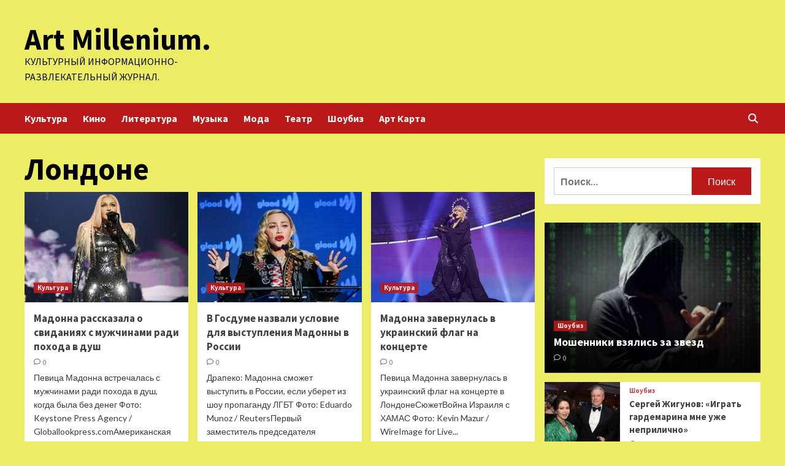

--- FILE ---
content_type: text/html; charset=UTF-8
request_url: https://ozmillenium.ru/tag/londone
body_size: 21198
content:
<!doctype html>
<html lang="ru-RU">
<head>
    <meta charset="UTF-8">
    <meta name="viewport" content="width=device-width, initial-scale=1">
    <link rel="profile" href="http://gmpg.org/xfn/11">
        <style>
        #wpadminbar #wp-admin-bar-p404_free_top_button .ab-icon:before {
            content: "\f103";
            color: red;
            top: 2px;
        }
    </style>
<meta name='robots' content='index, follow, max-image-preview:large, max-snippet:-1, max-video-preview:-1' />

	<!-- This site is optimized with the Yoast SEO plugin v24.6 - https://yoast.com/wordpress/plugins/seo/ -->
	<title>Архивы Лондоне - Art Millenium.</title>
	<link rel="canonical" href="http://ozmillenium.ru/tag/londone" />
	<meta property="og:locale" content="ru_RU" />
	<meta property="og:type" content="article" />
	<meta property="og:title" content="Архивы Лондоне - Art Millenium." />
	<meta property="og:url" content="http://ozmillenium.ru/tag/londone" />
	<meta property="og:site_name" content="Art Millenium." />
	<meta name="twitter:card" content="summary_large_image" />
	<script type="application/ld+json" class="yoast-schema-graph">{"@context":"https://schema.org","@graph":[{"@type":"CollectionPage","@id":"http://ozmillenium.ru/tag/londone","url":"http://ozmillenium.ru/tag/londone","name":"Архивы Лондоне - Art Millenium.","isPartOf":{"@id":"https://ozmillenium.ru/#website"},"primaryImageOfPage":{"@id":"http://ozmillenium.ru/tag/londone#primaryimage"},"image":{"@id":"http://ozmillenium.ru/tag/londone#primaryimage"},"thumbnailUrl":"https://ozmillenium.ru/wp-content/uploads/2023/10/madonna-rasskazala-o-svidanijah-s-muzhchinami-radi-pohoda-v-dush-2ce0c49.jpg","breadcrumb":{"@id":"http://ozmillenium.ru/tag/londone#breadcrumb"},"inLanguage":"ru-RU"},{"@type":"ImageObject","inLanguage":"ru-RU","@id":"http://ozmillenium.ru/tag/londone#primaryimage","url":"https://ozmillenium.ru/wp-content/uploads/2023/10/madonna-rasskazala-o-svidanijah-s-muzhchinami-radi-pohoda-v-dush-2ce0c49.jpg","contentUrl":"https://ozmillenium.ru/wp-content/uploads/2023/10/madonna-rasskazala-o-svidanijah-s-muzhchinami-radi-pohoda-v-dush-2ce0c49.jpg","width":240,"height":160},{"@type":"BreadcrumbList","@id":"http://ozmillenium.ru/tag/londone#breadcrumb","itemListElement":[{"@type":"ListItem","position":1,"name":"Главная страница","item":"https://ozmillenium.ru/"},{"@type":"ListItem","position":2,"name":"Лондоне"}]},{"@type":"WebSite","@id":"https://ozmillenium.ru/#website","url":"https://ozmillenium.ru/","name":"Art Millenium.","description":"Культурный информационно-развлекательный журнал.","potentialAction":[{"@type":"SearchAction","target":{"@type":"EntryPoint","urlTemplate":"https://ozmillenium.ru/?s={search_term_string}"},"query-input":{"@type":"PropertyValueSpecification","valueRequired":true,"valueName":"search_term_string"}}],"inLanguage":"ru-RU"}]}</script>
	<!-- / Yoast SEO plugin. -->


<link rel='dns-prefetch' href='//fonts.googleapis.com' />
<style id='wp-img-auto-sizes-contain-inline-css' type='text/css'>
img:is([sizes=auto i],[sizes^="auto," i]){contain-intrinsic-size:3000px 1500px}
/*# sourceURL=wp-img-auto-sizes-contain-inline-css */
</style>
<style id='wp-block-library-inline-css' type='text/css'>
:root{--wp-block-synced-color:#7a00df;--wp-block-synced-color--rgb:122,0,223;--wp-bound-block-color:var(--wp-block-synced-color);--wp-editor-canvas-background:#ddd;--wp-admin-theme-color:#007cba;--wp-admin-theme-color--rgb:0,124,186;--wp-admin-theme-color-darker-10:#006ba1;--wp-admin-theme-color-darker-10--rgb:0,107,160.5;--wp-admin-theme-color-darker-20:#005a87;--wp-admin-theme-color-darker-20--rgb:0,90,135;--wp-admin-border-width-focus:2px}@media (min-resolution:192dpi){:root{--wp-admin-border-width-focus:1.5px}}.wp-element-button{cursor:pointer}:root .has-very-light-gray-background-color{background-color:#eee}:root .has-very-dark-gray-background-color{background-color:#313131}:root .has-very-light-gray-color{color:#eee}:root .has-very-dark-gray-color{color:#313131}:root .has-vivid-green-cyan-to-vivid-cyan-blue-gradient-background{background:linear-gradient(135deg,#00d084,#0693e3)}:root .has-purple-crush-gradient-background{background:linear-gradient(135deg,#34e2e4,#4721fb 50%,#ab1dfe)}:root .has-hazy-dawn-gradient-background{background:linear-gradient(135deg,#faaca8,#dad0ec)}:root .has-subdued-olive-gradient-background{background:linear-gradient(135deg,#fafae1,#67a671)}:root .has-atomic-cream-gradient-background{background:linear-gradient(135deg,#fdd79a,#004a59)}:root .has-nightshade-gradient-background{background:linear-gradient(135deg,#330968,#31cdcf)}:root .has-midnight-gradient-background{background:linear-gradient(135deg,#020381,#2874fc)}:root{--wp--preset--font-size--normal:16px;--wp--preset--font-size--huge:42px}.has-regular-font-size{font-size:1em}.has-larger-font-size{font-size:2.625em}.has-normal-font-size{font-size:var(--wp--preset--font-size--normal)}.has-huge-font-size{font-size:var(--wp--preset--font-size--huge)}.has-text-align-center{text-align:center}.has-text-align-left{text-align:left}.has-text-align-right{text-align:right}.has-fit-text{white-space:nowrap!important}#end-resizable-editor-section{display:none}.aligncenter{clear:both}.items-justified-left{justify-content:flex-start}.items-justified-center{justify-content:center}.items-justified-right{justify-content:flex-end}.items-justified-space-between{justify-content:space-between}.screen-reader-text{border:0;clip-path:inset(50%);height:1px;margin:-1px;overflow:hidden;padding:0;position:absolute;width:1px;word-wrap:normal!important}.screen-reader-text:focus{background-color:#ddd;clip-path:none;color:#444;display:block;font-size:1em;height:auto;left:5px;line-height:normal;padding:15px 23px 14px;text-decoration:none;top:5px;width:auto;z-index:100000}html :where(.has-border-color){border-style:solid}html :where([style*=border-top-color]){border-top-style:solid}html :where([style*=border-right-color]){border-right-style:solid}html :where([style*=border-bottom-color]){border-bottom-style:solid}html :where([style*=border-left-color]){border-left-style:solid}html :where([style*=border-width]){border-style:solid}html :where([style*=border-top-width]){border-top-style:solid}html :where([style*=border-right-width]){border-right-style:solid}html :where([style*=border-bottom-width]){border-bottom-style:solid}html :where([style*=border-left-width]){border-left-style:solid}html :where(img[class*=wp-image-]){height:auto;max-width:100%}:where(figure){margin:0 0 1em}html :where(.is-position-sticky){--wp-admin--admin-bar--position-offset:var(--wp-admin--admin-bar--height,0px)}@media screen and (max-width:600px){html :where(.is-position-sticky){--wp-admin--admin-bar--position-offset:0px}}

/*# sourceURL=wp-block-library-inline-css */
</style><style id='global-styles-inline-css' type='text/css'>
:root{--wp--preset--aspect-ratio--square: 1;--wp--preset--aspect-ratio--4-3: 4/3;--wp--preset--aspect-ratio--3-4: 3/4;--wp--preset--aspect-ratio--3-2: 3/2;--wp--preset--aspect-ratio--2-3: 2/3;--wp--preset--aspect-ratio--16-9: 16/9;--wp--preset--aspect-ratio--9-16: 9/16;--wp--preset--color--black: #000000;--wp--preset--color--cyan-bluish-gray: #abb8c3;--wp--preset--color--white: #ffffff;--wp--preset--color--pale-pink: #f78da7;--wp--preset--color--vivid-red: #cf2e2e;--wp--preset--color--luminous-vivid-orange: #ff6900;--wp--preset--color--luminous-vivid-amber: #fcb900;--wp--preset--color--light-green-cyan: #7bdcb5;--wp--preset--color--vivid-green-cyan: #00d084;--wp--preset--color--pale-cyan-blue: #8ed1fc;--wp--preset--color--vivid-cyan-blue: #0693e3;--wp--preset--color--vivid-purple: #9b51e0;--wp--preset--gradient--vivid-cyan-blue-to-vivid-purple: linear-gradient(135deg,rgb(6,147,227) 0%,rgb(155,81,224) 100%);--wp--preset--gradient--light-green-cyan-to-vivid-green-cyan: linear-gradient(135deg,rgb(122,220,180) 0%,rgb(0,208,130) 100%);--wp--preset--gradient--luminous-vivid-amber-to-luminous-vivid-orange: linear-gradient(135deg,rgb(252,185,0) 0%,rgb(255,105,0) 100%);--wp--preset--gradient--luminous-vivid-orange-to-vivid-red: linear-gradient(135deg,rgb(255,105,0) 0%,rgb(207,46,46) 100%);--wp--preset--gradient--very-light-gray-to-cyan-bluish-gray: linear-gradient(135deg,rgb(238,238,238) 0%,rgb(169,184,195) 100%);--wp--preset--gradient--cool-to-warm-spectrum: linear-gradient(135deg,rgb(74,234,220) 0%,rgb(151,120,209) 20%,rgb(207,42,186) 40%,rgb(238,44,130) 60%,rgb(251,105,98) 80%,rgb(254,248,76) 100%);--wp--preset--gradient--blush-light-purple: linear-gradient(135deg,rgb(255,206,236) 0%,rgb(152,150,240) 100%);--wp--preset--gradient--blush-bordeaux: linear-gradient(135deg,rgb(254,205,165) 0%,rgb(254,45,45) 50%,rgb(107,0,62) 100%);--wp--preset--gradient--luminous-dusk: linear-gradient(135deg,rgb(255,203,112) 0%,rgb(199,81,192) 50%,rgb(65,88,208) 100%);--wp--preset--gradient--pale-ocean: linear-gradient(135deg,rgb(255,245,203) 0%,rgb(182,227,212) 50%,rgb(51,167,181) 100%);--wp--preset--gradient--electric-grass: linear-gradient(135deg,rgb(202,248,128) 0%,rgb(113,206,126) 100%);--wp--preset--gradient--midnight: linear-gradient(135deg,rgb(2,3,129) 0%,rgb(40,116,252) 100%);--wp--preset--font-size--small: 13px;--wp--preset--font-size--medium: 20px;--wp--preset--font-size--large: 36px;--wp--preset--font-size--x-large: 42px;--wp--preset--spacing--20: 0.44rem;--wp--preset--spacing--30: 0.67rem;--wp--preset--spacing--40: 1rem;--wp--preset--spacing--50: 1.5rem;--wp--preset--spacing--60: 2.25rem;--wp--preset--spacing--70: 3.38rem;--wp--preset--spacing--80: 5.06rem;--wp--preset--shadow--natural: 6px 6px 9px rgba(0, 0, 0, 0.2);--wp--preset--shadow--deep: 12px 12px 50px rgba(0, 0, 0, 0.4);--wp--preset--shadow--sharp: 6px 6px 0px rgba(0, 0, 0, 0.2);--wp--preset--shadow--outlined: 6px 6px 0px -3px rgb(255, 255, 255), 6px 6px rgb(0, 0, 0);--wp--preset--shadow--crisp: 6px 6px 0px rgb(0, 0, 0);}:where(.is-layout-flex){gap: 0.5em;}:where(.is-layout-grid){gap: 0.5em;}body .is-layout-flex{display: flex;}.is-layout-flex{flex-wrap: wrap;align-items: center;}.is-layout-flex > :is(*, div){margin: 0;}body .is-layout-grid{display: grid;}.is-layout-grid > :is(*, div){margin: 0;}:where(.wp-block-columns.is-layout-flex){gap: 2em;}:where(.wp-block-columns.is-layout-grid){gap: 2em;}:where(.wp-block-post-template.is-layout-flex){gap: 1.25em;}:where(.wp-block-post-template.is-layout-grid){gap: 1.25em;}.has-black-color{color: var(--wp--preset--color--black) !important;}.has-cyan-bluish-gray-color{color: var(--wp--preset--color--cyan-bluish-gray) !important;}.has-white-color{color: var(--wp--preset--color--white) !important;}.has-pale-pink-color{color: var(--wp--preset--color--pale-pink) !important;}.has-vivid-red-color{color: var(--wp--preset--color--vivid-red) !important;}.has-luminous-vivid-orange-color{color: var(--wp--preset--color--luminous-vivid-orange) !important;}.has-luminous-vivid-amber-color{color: var(--wp--preset--color--luminous-vivid-amber) !important;}.has-light-green-cyan-color{color: var(--wp--preset--color--light-green-cyan) !important;}.has-vivid-green-cyan-color{color: var(--wp--preset--color--vivid-green-cyan) !important;}.has-pale-cyan-blue-color{color: var(--wp--preset--color--pale-cyan-blue) !important;}.has-vivid-cyan-blue-color{color: var(--wp--preset--color--vivid-cyan-blue) !important;}.has-vivid-purple-color{color: var(--wp--preset--color--vivid-purple) !important;}.has-black-background-color{background-color: var(--wp--preset--color--black) !important;}.has-cyan-bluish-gray-background-color{background-color: var(--wp--preset--color--cyan-bluish-gray) !important;}.has-white-background-color{background-color: var(--wp--preset--color--white) !important;}.has-pale-pink-background-color{background-color: var(--wp--preset--color--pale-pink) !important;}.has-vivid-red-background-color{background-color: var(--wp--preset--color--vivid-red) !important;}.has-luminous-vivid-orange-background-color{background-color: var(--wp--preset--color--luminous-vivid-orange) !important;}.has-luminous-vivid-amber-background-color{background-color: var(--wp--preset--color--luminous-vivid-amber) !important;}.has-light-green-cyan-background-color{background-color: var(--wp--preset--color--light-green-cyan) !important;}.has-vivid-green-cyan-background-color{background-color: var(--wp--preset--color--vivid-green-cyan) !important;}.has-pale-cyan-blue-background-color{background-color: var(--wp--preset--color--pale-cyan-blue) !important;}.has-vivid-cyan-blue-background-color{background-color: var(--wp--preset--color--vivid-cyan-blue) !important;}.has-vivid-purple-background-color{background-color: var(--wp--preset--color--vivid-purple) !important;}.has-black-border-color{border-color: var(--wp--preset--color--black) !important;}.has-cyan-bluish-gray-border-color{border-color: var(--wp--preset--color--cyan-bluish-gray) !important;}.has-white-border-color{border-color: var(--wp--preset--color--white) !important;}.has-pale-pink-border-color{border-color: var(--wp--preset--color--pale-pink) !important;}.has-vivid-red-border-color{border-color: var(--wp--preset--color--vivid-red) !important;}.has-luminous-vivid-orange-border-color{border-color: var(--wp--preset--color--luminous-vivid-orange) !important;}.has-luminous-vivid-amber-border-color{border-color: var(--wp--preset--color--luminous-vivid-amber) !important;}.has-light-green-cyan-border-color{border-color: var(--wp--preset--color--light-green-cyan) !important;}.has-vivid-green-cyan-border-color{border-color: var(--wp--preset--color--vivid-green-cyan) !important;}.has-pale-cyan-blue-border-color{border-color: var(--wp--preset--color--pale-cyan-blue) !important;}.has-vivid-cyan-blue-border-color{border-color: var(--wp--preset--color--vivid-cyan-blue) !important;}.has-vivid-purple-border-color{border-color: var(--wp--preset--color--vivid-purple) !important;}.has-vivid-cyan-blue-to-vivid-purple-gradient-background{background: var(--wp--preset--gradient--vivid-cyan-blue-to-vivid-purple) !important;}.has-light-green-cyan-to-vivid-green-cyan-gradient-background{background: var(--wp--preset--gradient--light-green-cyan-to-vivid-green-cyan) !important;}.has-luminous-vivid-amber-to-luminous-vivid-orange-gradient-background{background: var(--wp--preset--gradient--luminous-vivid-amber-to-luminous-vivid-orange) !important;}.has-luminous-vivid-orange-to-vivid-red-gradient-background{background: var(--wp--preset--gradient--luminous-vivid-orange-to-vivid-red) !important;}.has-very-light-gray-to-cyan-bluish-gray-gradient-background{background: var(--wp--preset--gradient--very-light-gray-to-cyan-bluish-gray) !important;}.has-cool-to-warm-spectrum-gradient-background{background: var(--wp--preset--gradient--cool-to-warm-spectrum) !important;}.has-blush-light-purple-gradient-background{background: var(--wp--preset--gradient--blush-light-purple) !important;}.has-blush-bordeaux-gradient-background{background: var(--wp--preset--gradient--blush-bordeaux) !important;}.has-luminous-dusk-gradient-background{background: var(--wp--preset--gradient--luminous-dusk) !important;}.has-pale-ocean-gradient-background{background: var(--wp--preset--gradient--pale-ocean) !important;}.has-electric-grass-gradient-background{background: var(--wp--preset--gradient--electric-grass) !important;}.has-midnight-gradient-background{background: var(--wp--preset--gradient--midnight) !important;}.has-small-font-size{font-size: var(--wp--preset--font-size--small) !important;}.has-medium-font-size{font-size: var(--wp--preset--font-size--medium) !important;}.has-large-font-size{font-size: var(--wp--preset--font-size--large) !important;}.has-x-large-font-size{font-size: var(--wp--preset--font-size--x-large) !important;}
/*# sourceURL=global-styles-inline-css */
</style>

<style id='classic-theme-styles-inline-css' type='text/css'>
/*! This file is auto-generated */
.wp-block-button__link{color:#fff;background-color:#32373c;border-radius:9999px;box-shadow:none;text-decoration:none;padding:calc(.667em + 2px) calc(1.333em + 2px);font-size:1.125em}.wp-block-file__button{background:#32373c;color:#fff;text-decoration:none}
/*# sourceURL=/wp-includes/css/classic-themes.min.css */
</style>
<link rel='stylesheet' id='covernews-icons-css' href='https://ozmillenium.ru/wp-content/themes/covernews/assets/covernews-icons/style.css' type='text/css' media='all' />
<link rel='stylesheet' id='bootstrap-css' href='https://ozmillenium.ru/wp-content/themes/covernews/assets/bootstrap/css/bootstrap.min.css' type='text/css' media='all' />
<link rel='stylesheet' id='covernews-style-css' href='https://ozmillenium.ru/wp-content/themes/covernews/style.min.css' type='text/css' media='all' />
<script type="text/javascript" src="https://ozmillenium.ru/wp-includes/js/jquery/jquery.min.js" id="jquery-core-js"></script>
<script type="text/javascript" id="wp-disable-css-lazy-load-js-extra">
/* <![CDATA[ */
var WpDisableAsyncLinks = {"wp-disable-google-fonts":"https://fonts.googleapis.com/css?family=Source%20Sans%20Pro:400,700|Lato:400,700&subset=latin,latin-ext"};
//# sourceURL=wp-disable-css-lazy-load-js-extra
/* ]]> */
</script>
<script type="text/javascript" src="https://ozmillenium.ru/wp-content/plugins/wp-disable/js/css-lazy-load.min.js" id="wp-disable-css-lazy-load-js"></script>
        <style type="text/css">
                        .site-title a,
            .site-header .site-branding .site-title a:visited,
            .site-header .site-branding .site-title a:hover,
            .site-description {
                color: #000000;
            }

            .site-branding .site-title {
                font-size: 48px;
            }

            @media only screen and (max-width: 640px) {
                .header-layout-3 .site-header .site-branding .site-title,
                .site-branding .site-title {
                    font-size: 60px;

                }
              }   

           @media only screen and (max-width: 375px) {
               .header-layout-3 .site-header .site-branding .site-title,
               .site-branding .site-title {
                        font-size: 50px;

                    }
                }
                
                    @media (min-width: 768px){
            .elementor-default .elementor-section.elementor-section-full_width > .elementor-container,
            .elementor-page .elementor-section.elementor-section-full_width > .elementor-container,
            .elementor-default .elementor-section.elementor-section-boxed > .elementor-container,
            .elementor-page .elementor-section.elementor-section-boxed > .elementor-container {
                max-width: 730px;
            }
        }
        @media (min-width: 992px){
            .elementor-default .elementor-section.elementor-section-full_width > .elementor-container,
            .elementor-page .elementor-section.elementor-section-full_width > .elementor-container,
            .elementor-default .elementor-section.elementor-section-boxed > .elementor-container,
            .elementor-page .elementor-section.elementor-section-boxed > .elementor-container {
                max-width: 950px;
            }
        }
        @media only screen and (min-width: 1401px){
            .elementor-default .elementor-section.elementor-section-full_width > .elementor-container,
            .elementor-page .elementor-section.elementor-section-full_width > .elementor-container,
            .elementor-default .elementor-section.elementor-section-boxed > .elementor-container,
            .elementor-page .elementor-section.elementor-section-boxed > .elementor-container {
                max-width: 1180px;
            }
        }
        @media only screen and (min-width: 1200px) and (max-width: 1400px){
            .elementor-default .elementor-section.elementor-section-full_width > .elementor-container,
            .elementor-page .elementor-section.elementor-section-full_width > .elementor-container,
            .elementor-default .elementor-section.elementor-section-boxed > .elementor-container,
            .elementor-page .elementor-section.elementor-section-boxed > .elementor-container {
                max-width: 1160px;
            }
        }
        @media (min-width: 1680px){            
            .elementor-default .elementor-section.elementor-section-full_width > .elementor-container,
            .elementor-page .elementor-section.elementor-section-full_width > .elementor-container,
            .elementor-default .elementor-section.elementor-section-boxed > .elementor-container,
            .elementor-page .elementor-section.elementor-section-boxed > .elementor-container {
                max-width: 1580px;
            }
        }
        
        .align-content-left .elementor-section-stretched,
        .align-content-right .elementor-section-stretched {
            max-width: 100%;
            left: 0 !important;
        }


        </style>
        <style type="text/css" id="custom-background-css">
body.custom-background { background-color: #eded65; }
</style>
	<link rel="icon" href="https://ozmillenium.ru/wp-content/uploads/2023/09/cropped-music_2-32x32.png" sizes="32x32" />
<link rel="icon" href="https://ozmillenium.ru/wp-content/uploads/2023/09/cropped-music_2-192x192.png" sizes="192x192" />
<link rel="apple-touch-icon" href="https://ozmillenium.ru/wp-content/uploads/2023/09/cropped-music_2-180x180.png" />
<meta name="msapplication-TileImage" content="https://ozmillenium.ru/wp-content/uploads/2023/09/cropped-music_2-270x270.png" />
<link rel="alternate" type="application/rss+xml" title="RSS" href="https://ozmillenium.ru/rsslatest.xml" /></head>

<body class="archive tag tag-londone tag-364 custom-background wp-embed-responsive wp-theme-covernews hfeed default-content-layout scrollup-sticky-header aft-sticky-header aft-sticky-sidebar default aft-main-banner-slider-editors-picks-trending header-image-default align-content-left aft-and">


<div id="page" class="site">
<p></p>    <a class="skip-link screen-reader-text" href="#content">Перейти к содержимому</a>

<div class="header-layout-1">
        <header id="masthead" class="site-header">
                <div class="masthead-banner " data-background="">
            <div class="container">
                <div class="row">
                    <div class="col-md-4">
                        <div class="site-branding">
                                                            <p class="site-title font-family-1">
                                    <a href="https://ozmillenium.ru/" rel="home">Art Millenium.</a>
                                </p>
                            
                                                            <p class="site-description">Культурный информационно-развлекательный журнал.</p>
                                                    </div>
                    </div>
                    <div class="col-md-8">
                                            </div>
                </div>
            </div>
        </div>
        <nav id="site-navigation" class="main-navigation">
            <div class="container">
                <div class="row">
                    <div class="kol-12">
                        <div class="navigation-container">

                            <div class="main-navigation-container-items-wrapper">

                                <span class="toggle-menu" aria-controls="primary-menu" aria-expanded="false">
                                    <a href="javascript:void(0)" class="aft-void-menu">
                                        <span class="screen-reader-text">Основное меню</span>
                                        <i class="ham"></i>
                                    </a>
                                </span>
                                <span class="af-mobile-site-title-wrap">
                                                                        <p class="site-title font-family-1">
                                        <a href="https://ozmillenium.ru/" rel="home">Art Millenium.</a>
                                    </p>
                                </span>
                                <div class="menu main-menu"><ul id="primary-menu" class="menu"><li id="menu-item-84" class="menu-item menu-item-type-taxonomy menu-item-object-category menu-item-84"><a href="https://ozmillenium.ru/category/kultura">Культура</a></li>
<li id="menu-item-86" class="menu-item menu-item-type-taxonomy menu-item-object-category menu-item-86"><a href="https://ozmillenium.ru/category/kino">Кино</a></li>
<li id="menu-item-82" class="menu-item menu-item-type-taxonomy menu-item-object-category menu-item-82"><a href="https://ozmillenium.ru/category/literatura">Литература</a></li>
<li id="menu-item-87" class="menu-item menu-item-type-taxonomy menu-item-object-category menu-item-87"><a href="https://ozmillenium.ru/category/muzyka">Музыка</a></li>
<li id="menu-item-85" class="menu-item menu-item-type-taxonomy menu-item-object-category menu-item-85"><a href="https://ozmillenium.ru/category/moda">Мода</a></li>
<li id="menu-item-83" class="menu-item menu-item-type-taxonomy menu-item-object-category menu-item-83"><a href="https://ozmillenium.ru/category/teatr">Театр</a></li>
<li id="menu-item-88" class="menu-item menu-item-type-taxonomy menu-item-object-category menu-item-88"><a href="https://ozmillenium.ru/category/shoubiz">Шоубиз</a></li>
<li id="menu-item-89" class="menu-item menu-item-type-post_type menu-item-object-page menu-item-89"><a href="https://ozmillenium.ru/art-karta">Арт Карта</a></li>
</ul></div>                            </div>
                            <div class="cart-search">

                                <div class="af-search-wrap">
                                    <div class="search-overlay">
                                        <a href="#" title="Search" class="search-icon">
                                            <i class="fa fa-search"></i>
                                        </a>
                                        <div class="af-search-form">
                                            <form role="search" method="get" class="search-form" action="https://ozmillenium.ru/">
				<label>
					<span class="screen-reader-text">Найти:</span>
					<input type="search" class="search-field" placeholder="Поиск&hellip;" value="" name="s" />
				</label>
				<input type="submit" class="search-submit" value="Поиск" />
			</form>                                        </div>
                                    </div>
                                </div>
                            </div>


                        </div>
                    </div>
                </div>
            </div>
        </nav>
    </header>
</div>

    <div id="content" class="container">
    <div class="section-block-upper row">

                <div id="primary" class="content-area">
                    <main id="main" class="site-main">

                        
                            <header class="header-title-wrapper1">
                                <h1 class="page-title">Лондоне</h1>                            </header><!-- .header-title-wrapper -->
                            <div class="row">
                            <div id="aft-inner-row">
                            

        <article id="post-2258" class="col-lg-4 col-sm-4 col-md-4 latest-posts-grid post-2258 post type-post status-publish format-standard has-post-thumbnail hentry category-kultura tag-gosdumy tag-elena-drapeko tag-londone tag-madonna tag-rossii"                 data-mh="archive-layout-grid">
            
<div class="align-items-center has-post-image">
        <div class="spotlight-post">
            <figure class="categorised-article inside-img">
                <div class="categorised-article-wrapper">
                    <div class="data-bg-hover data-bg-categorised read-bg-img">
                        <a href="https://ozmillenium.ru/kultura/madonna-rasskazala-o-svidaniiah-s-myjchinami-radi-pohoda-v-dysh.html">
                            <img width="240" height="160" src="https://ozmillenium.ru/wp-content/uploads/2023/10/madonna-rasskazala-o-svidanijah-s-muzhchinami-radi-pohoda-v-dush-2ce0c49.jpg" class="attachment-medium size-medium wp-post-image" alt="" decoding="async" />                        </a>
                    </div>
                                        <div class="figure-categories figure-categories-bg">
                        <ul class="cat-links"><li class="meta-category">
                             <a class="covernews-categories category-color-1" href="https://ozmillenium.ru/category/kultura" alt="Посмотреть все записи в Культура"> 
                                 Культура
                             </a>
                        </li></ul>                    </div>
                </div>

            </figure>
            <figcaption>

                <h3 class="article-title article-title-1">
                    <a href="https://ozmillenium.ru/kultura/madonna-rasskazala-o-svidaniiah-s-myjchinami-radi-pohoda-v-dysh.html">
                        Мадонна рассказала о свиданиях с мужчинами ради похода в душ                    </a>
                </h3>
                <div class="grid-item-metadata">
                    
        <span class="author-links">
           
                                             <span class="aft-comment-count">
                <a href="https://ozmillenium.ru/kultura/madonna-rasskazala-o-svidaniiah-s-myjchinami-radi-pohoda-v-dysh.html">
                    <i class="far fa-comment"></i>
                    <span class="aft-show-hover">
                        0                    </span>
                </a>
            </span>
                    </span>
                        </div>
                                    <div class="full-item-discription">
                        <div class="post-description">
                            <p>Певица Мадонна встречалась с мужчинами ради похода в душ, когда была без денег Фото: Keystone Press Agency / Globallookpress.comАмериканская певица...</p>
<div class="aft-readmore-wrapper"><a href="https://ozmillenium.ru/kultura/madonna-rasskazala-o-svidaniiah-s-myjchinami-radi-pohoda-v-dysh.html" class="aft-readmore">Читать далее</a></div>

                        </div>
                    </div>
                            </figcaption>
    </div>
    </div>







        </article>
    

        <article id="post-2230" class="col-lg-4 col-sm-4 col-md-4 latest-posts-grid post-2230 post type-post status-publish format-standard has-post-thumbnail hentry category-kultura tag-gosdumy tag-elena-drapeko tag-londone tag-madonny tag-rossii"                 data-mh="archive-layout-grid">
            
<div class="align-items-center has-post-image">
        <div class="spotlight-post">
            <figure class="categorised-article inside-img">
                <div class="categorised-article-wrapper">
                    <div class="data-bg-hover data-bg-categorised read-bg-img">
                        <a href="https://ozmillenium.ru/kultura/v-gosdyme-nazvali-yslovie-dlia-vystypleniia-madonny-v-rossii.html">
                            <img width="240" height="160" src="https://ozmillenium.ru/wp-content/uploads/2023/10/v-gosdume-nazvali-uslovie-dlja-vystuplenija-madonny-v-rossii-faabf61.jpg" class="attachment-medium size-medium wp-post-image" alt="" decoding="async" loading="lazy" />                        </a>
                    </div>
                                        <div class="figure-categories figure-categories-bg">
                        <ul class="cat-links"><li class="meta-category">
                             <a class="covernews-categories category-color-1" href="https://ozmillenium.ru/category/kultura" alt="Посмотреть все записи в Культура"> 
                                 Культура
                             </a>
                        </li></ul>                    </div>
                </div>

            </figure>
            <figcaption>

                <h3 class="article-title article-title-1">
                    <a href="https://ozmillenium.ru/kultura/v-gosdyme-nazvali-yslovie-dlia-vystypleniia-madonny-v-rossii.html">
                        В Госдуме назвали условие для выступления Мадонны в России                    </a>
                </h3>
                <div class="grid-item-metadata">
                    
        <span class="author-links">
           
                                             <span class="aft-comment-count">
                <a href="https://ozmillenium.ru/kultura/v-gosdyme-nazvali-yslovie-dlia-vystypleniia-madonny-v-rossii.html">
                    <i class="far fa-comment"></i>
                    <span class="aft-show-hover">
                        0                    </span>
                </a>
            </span>
                    </span>
                        </div>
                                    <div class="full-item-discription">
                        <div class="post-description">
                            <p>Драпеко: Мадонна сможет выступить в России, если уберет из шоу пропаганду ЛГБТ Фото: Eduardo Munoz / ReutersПервый заместитель председателя комитета...</p>
<div class="aft-readmore-wrapper"><a href="https://ozmillenium.ru/kultura/v-gosdyme-nazvali-yslovie-dlia-vystypleniia-madonny-v-rossii.html" class="aft-readmore">Читать далее</a></div>

                        </div>
                    </div>
                            </figcaption>
    </div>
    </div>







        </article>
    

        <article id="post-2168" class="col-lg-4 col-sm-4 col-md-4 latest-posts-grid post-2168 post type-post status-publish format-standard has-post-thumbnail hentry category-kultura tag-izraile tag-londone tag-madonna tag-palestine tag-rossii"                 data-mh="archive-layout-grid">
            
<div class="align-items-center has-post-image">
        <div class="spotlight-post">
            <figure class="categorised-article inside-img">
                <div class="categorised-article-wrapper">
                    <div class="data-bg-hover data-bg-categorised read-bg-img">
                        <a href="https://ozmillenium.ru/kultura/madonna-zavernylas-v-ykrainskii-flag-na-koncerte.html">
                            <img width="240" height="160" src="https://ozmillenium.ru/wp-content/uploads/2023/10/madonna-zavernulas-v-ukrainskij-flag-na-koncerte-5234da4.jpg" class="attachment-medium size-medium wp-post-image" alt="" decoding="async" loading="lazy" />                        </a>
                    </div>
                                        <div class="figure-categories figure-categories-bg">
                        <ul class="cat-links"><li class="meta-category">
                             <a class="covernews-categories category-color-1" href="https://ozmillenium.ru/category/kultura" alt="Посмотреть все записи в Культура"> 
                                 Культура
                             </a>
                        </li></ul>                    </div>
                </div>

            </figure>
            <figcaption>

                <h3 class="article-title article-title-1">
                    <a href="https://ozmillenium.ru/kultura/madonna-zavernylas-v-ykrainskii-flag-na-koncerte.html">
                        Мадонна завернулась в украинский флаг на концерте                    </a>
                </h3>
                <div class="grid-item-metadata">
                    
        <span class="author-links">
           
                                             <span class="aft-comment-count">
                <a href="https://ozmillenium.ru/kultura/madonna-zavernylas-v-ykrainskii-flag-na-koncerte.html">
                    <i class="far fa-comment"></i>
                    <span class="aft-show-hover">
                        0                    </span>
                </a>
            </span>
                    </span>
                        </div>
                                    <div class="full-item-discription">
                        <div class="post-description">
                            <p>Певица Мадонна завернулась в украинский флаг на концерте в ЛондонеСюжетВойна Израиля с ХАМАС Фото: Kevin Mazur / WireImage for Live...</p>
<div class="aft-readmore-wrapper"><a href="https://ozmillenium.ru/kultura/madonna-zavernylas-v-ykrainskii-flag-na-koncerte.html" class="aft-readmore">Читать далее</a></div>

                        </div>
                    </div>
                            </figcaption>
    </div>
    </div>







        </article>
    

        <article id="post-1958" class="col-lg-4 col-sm-4 col-md-4 latest-posts-grid post-1958 post type-post status-publish format-standard has-post-thumbnail hentry category-kultura tag-berlina tag-germanii tag-londone tag-rodzher-uoters"                 data-mh="archive-layout-grid">
            
<div class="align-items-center has-post-image">
        <div class="spotlight-post">
            <figure class="categorised-article inside-img">
                <div class="categorised-article-wrapper">
                    <div class="data-bg-hover data-bg-categorised read-bg-img">
                        <a href="https://ozmillenium.ru/kultura/lider-pink-floyd-potreboval-ot-poklonnikov-svalit-s-ego-koncerta.html">
                            <img width="240" height="160" src="https://ozmillenium.ru/wp-content/uploads/2023/10/lider-pink-floyd-potreboval-ot-poklonnikov-svalit-s-ego-koncerta-760e5d9.jpg" class="attachment-medium size-medium wp-post-image" alt="" decoding="async" loading="lazy" />                        </a>
                    </div>
                                        <div class="figure-categories figure-categories-bg">
                        <ul class="cat-links"><li class="meta-category">
                             <a class="covernews-categories category-color-1" href="https://ozmillenium.ru/category/kultura" alt="Посмотреть все записи в Культура"> 
                                 Культура
                             </a>
                        </li></ul>                    </div>
                </div>

            </figure>
            <figcaption>

                <h3 class="article-title article-title-1">
                    <a href="https://ozmillenium.ru/kultura/lider-pink-floyd-potreboval-ot-poklonnikov-svalit-s-ego-koncerta.html">
                        Лидер Pink Floyd потребовал от поклонников «свалить» с его концерта                    </a>
                </h3>
                <div class="grid-item-metadata">
                    
        <span class="author-links">
           
                                             <span class="aft-comment-count">
                <a href="https://ozmillenium.ru/kultura/lider-pink-floyd-potreboval-ot-poklonnikov-svalit-s-ego-koncerta.html">
                    <i class="far fa-comment"></i>
                    <span class="aft-show-hover">
                        0                    </span>
                </a>
            </span>
                    </span>
                        </div>
                                    <div class="full-item-discription">
                        <div class="post-description">
                            <p>Лидер Pink Floyd Уотерс выгнал недовольных фанатов со своего концерта в Лондоне Роджер Уотерс. Фото: Mario Anzuoni / ReutersБританский музыкант,...</p>
<div class="aft-readmore-wrapper"><a href="https://ozmillenium.ru/kultura/lider-pink-floyd-potreboval-ot-poklonnikov-svalit-s-ego-koncerta.html" class="aft-readmore">Читать далее</a></div>

                        </div>
                    </div>
                            </figcaption>
    </div>
    </div>







        </article>
    

        <article id="post-1829" class="col-lg-4 col-sm-4 col-md-4 latest-posts-grid post-1829 post type-post status-publish format-standard has-post-thumbnail hentry category-kultura tag-boris-grebenshhikov tag-izrail tag-londone tag-rossii tag-ukraine"                 data-mh="archive-layout-grid">
            
<div class="align-items-center has-post-image">
        <div class="spotlight-post">
            <figure class="categorised-article inside-img">
                <div class="categorised-article-wrapper">
                    <div class="data-bg-hover data-bg-categorised read-bg-img">
                        <a href="https://ozmillenium.ru/kultura/boris-grebenshikov-otvetil-na-slyhi-o-pereezde-v-izrail.html">
                            <img width="240" height="160" src="https://ozmillenium.ru/wp-content/uploads/2023/10/boris-grebenshhikov-otvetil-na-sluhi-o-pereezde-v-izrail-3b5f7de.jpg" class="attachment-medium size-medium wp-post-image" alt="" decoding="async" loading="lazy" />                        </a>
                    </div>
                                        <div class="figure-categories figure-categories-bg">
                        <ul class="cat-links"><li class="meta-category">
                             <a class="covernews-categories category-color-1" href="https://ozmillenium.ru/category/kultura" alt="Посмотреть все записи в Культура"> 
                                 Культура
                             </a>
                        </li></ul>                    </div>
                </div>

            </figure>
            <figcaption>

                <h3 class="article-title article-title-1">
                    <a href="https://ozmillenium.ru/kultura/boris-grebenshikov-otvetil-na-slyhi-o-pereezde-v-izrail.html">
                        Борис Гребенщиков ответил на слухи о переезде в Израиль                    </a>
                </h3>
                <div class="grid-item-metadata">
                    
        <span class="author-links">
           
                                             <span class="aft-comment-count">
                <a href="https://ozmillenium.ru/kultura/boris-grebenshikov-otvetil-na-slyhi-o-pereezde-v-izrail.html">
                    <i class="far fa-comment"></i>
                    <span class="aft-show-hover">
                        0                    </span>
                </a>
            </span>
                    </span>
                        </div>
                                    <div class="full-item-discription">
                        <div class="post-description">
                            <p>Основатель «Аквариума» Борис Гребенщиков опроверг слухи о переезде в Израиль Фото: Yulii Zozulia / Globallookpress.comРоссийский рок-музыкант, основатель группы «Аквариум» Борис...</p>
<div class="aft-readmore-wrapper"><a href="https://ozmillenium.ru/kultura/boris-grebenshikov-otvetil-na-slyhi-o-pereezde-v-izrail.html" class="aft-readmore">Читать далее</a></div>

                        </div>
                    </div>
                            </figcaption>
    </div>
    </div>







        </article>
    

        <article id="post-713" class="col-lg-4 col-sm-4 col-md-4 latest-posts-grid post-713 post type-post status-publish format-standard has-post-thumbnail hentry category-kultura tag-boris-grebenshhikov tag-londone tag-rossiyu tag-ukrainy"                 data-mh="archive-layout-grid">
            
<div class="align-items-center has-post-image">
        <div class="spotlight-post">
            <figure class="categorised-article inside-img">
                <div class="categorised-article-wrapper">
                    <div class="data-bg-hover data-bg-categorised read-bg-img">
                        <a href="https://ozmillenium.ru/kultura/boris-grebenshikov-nazval-prichiny-otkaza-vystypat-na-ykraine.html">
                            <img width="240" height="160" src="https://ozmillenium.ru/wp-content/uploads/2023/09/boris-grebenshhikov-nazval-prichinu-otkaza-vystupat-na-ukraine-2f0aeb0.jpg" class="attachment-medium size-medium wp-post-image" alt="" decoding="async" loading="lazy" />                        </a>
                    </div>
                                        <div class="figure-categories figure-categories-bg">
                        <ul class="cat-links"><li class="meta-category">
                             <a class="covernews-categories category-color-1" href="https://ozmillenium.ru/category/kultura" alt="Посмотреть все записи в Культура"> 
                                 Культура
                             </a>
                        </li></ul>                    </div>
                </div>

            </figure>
            <figcaption>

                <h3 class="article-title article-title-1">
                    <a href="https://ozmillenium.ru/kultura/boris-grebenshikov-nazval-prichiny-otkaza-vystypat-na-ykraine.html">
                        Борис Гребенщиков назвал причину отказа выступать на Украине                    </a>
                </h3>
                <div class="grid-item-metadata">
                    
        <span class="author-links">
           
                                             <span class="aft-comment-count">
                <a href="https://ozmillenium.ru/kultura/boris-grebenshikov-nazval-prichiny-otkaza-vystypat-na-ykraine.html">
                    <i class="far fa-comment"></i>
                    <span class="aft-show-hover">
                        0                    </span>
                </a>
            </span>
                    </span>
                        </div>
                                    <div class="full-item-discription">
                        <div class="post-description">
                            <p>Борис Гребенщиков заявил, что не выступает на Украине из-за угрозСюжетСпециальная военная операция на Украине Фото: Сергей Вишневский / КоммерсантъРоссийский рок-музыкант...</p>
<div class="aft-readmore-wrapper"><a href="https://ozmillenium.ru/kultura/boris-grebenshikov-nazval-prichiny-otkaza-vystypat-na-ykraine.html" class="aft-readmore">Читать далее</a></div>

                        </div>
                    </div>
                            </figcaption>
    </div>
    </div>







        </article>
    

        <article id="post-654" class="col-lg-4 col-sm-4 col-md-4 latest-posts-grid post-654 post type-post status-publish format-standard has-post-thumbnail hentry category-kultura tag-boris-grebenshhikov tag-velikobritanii tag-londone tag-rossiyu tag-sankt-peterburge"                 data-mh="archive-layout-grid">
            
<div class="align-items-center has-post-image">
        <div class="spotlight-post">
            <figure class="categorised-article inside-img">
                <div class="categorised-article-wrapper">
                    <div class="data-bg-hover data-bg-categorised read-bg-img">
                        <a href="https://ozmillenium.ru/kultura/boris-grebenshikov-prokommentiroval-vozmojnost-vozvrasheniia-v-rossiu.html">
                            <img width="240" height="160" src="https://ozmillenium.ru/wp-content/uploads/2023/09/boris-grebenshhikov-prokommentiroval-vozmozhnost-vozvrashhenija-v-rossiju-8611a99.jpg" class="attachment-medium size-medium wp-post-image" alt="" decoding="async" loading="lazy" />                        </a>
                    </div>
                                        <div class="figure-categories figure-categories-bg">
                        <ul class="cat-links"><li class="meta-category">
                             <a class="covernews-categories category-color-1" href="https://ozmillenium.ru/category/kultura" alt="Посмотреть все записи в Культура"> 
                                 Культура
                             </a>
                        </li></ul>                    </div>
                </div>

            </figure>
            <figcaption>

                <h3 class="article-title article-title-1">
                    <a href="https://ozmillenium.ru/kultura/boris-grebenshikov-prokommentiroval-vozmojnost-vozvrasheniia-v-rossiu.html">
                        Борис Гребенщиков прокомментировал возможность возвращения в Россию                    </a>
                </h3>
                <div class="grid-item-metadata">
                    
        <span class="author-links">
           
                                             <span class="aft-comment-count">
                <a href="https://ozmillenium.ru/kultura/boris-grebenshikov-prokommentiroval-vozmojnost-vozvrasheniia-v-rossiu.html">
                    <i class="far fa-comment"></i>
                    <span class="aft-show-hover">
                        0                    </span>
                </a>
            </span>
                    </span>
                        </div>
                                    <div class="full-item-discription">
                        <div class="post-description">
                            <p>Музыкант Борис Гребенщиков назвал опасным свое возвращение в РоссиюСюжетСпециальная военная операция на Украине Фото: Рамиль Ситдиков / РИА НовостиРоссийский рок-музыкант...</p>
<div class="aft-readmore-wrapper"><a href="https://ozmillenium.ru/kultura/boris-grebenshikov-prokommentiroval-vozmojnost-vozvrasheniia-v-rossiu.html" class="aft-readmore">Читать далее</a></div>

                        </div>
                    </div>
                            </figcaption>
    </div>
    </div>







        </article>
                                </div>
                            <div class="col col-ten">
                                <div class="covernews-pagination">
                                                                    </div>
                            </div>
                                            </div>
                    </main><!-- #main -->
                </div><!-- #primary -->

                <aside id="secondary" class="widget-area sidebar-sticky-top">

<p></p>

<script async="async" src="https://w.uptolike.com/widgets/v1/zp.js?pid=lfaa931a3cc4b71bd1f1f1dd578e5acda8229c880a" type="text/javascript"></script>
	<div id="search-2" class="widget covernews-widget widget_search"><form role="search" method="get" class="search-form" action="https://ozmillenium.ru/">
				<label>
					<span class="screen-reader-text">Найти:</span>
					<input type="search" class="search-field" placeholder="Поиск&hellip;" value="" name="s" />
				</label>
				<input type="submit" class="search-submit" value="Поиск" />
			</form></div><div id="execphp-2" class="widget covernews-widget widget_execphp">			<div class="execphpwidget"></div>
		</div><div id="covernews_posts_grid-2" class="widget covernews-widget covernews_Posts_Grid">

            <div class="widget-block">
                <div class="row">


                    <div class="col-sm-6 full-plus-list">
                                                                        
                                <div class="spotlight-post">
                                    <figure class="categorised-article">
                                        <div class="categorised-article-wrapper">
                                            <div class="data-bg-hover data-bg-categorised read-bg-img">
                                                <a href="https://ozmillenium.ru/shoubiz/moshenniki-vzialis-za-zvezd.html">
                                                    <img width="300" height="176" src="https://ozmillenium.ru/wp-content/uploads/2023/10/moshenniki-vzjalis-za-zvezd-a466281-300x176.jpg" class="attachment-medium size-medium wp-post-image" alt="" decoding="async" loading="lazy" srcset="https://ozmillenium.ru/wp-content/uploads/2023/10/moshenniki-vzjalis-za-zvezd-a466281-300x176.jpg 300w, https://ozmillenium.ru/wp-content/uploads/2023/10/moshenniki-vzjalis-za-zvezd-a466281.jpg 600w" sizes="auto, (max-width: 300px) 100vw, 300px" />                                                </a>

                                            </div>
                                        </div>
                                    </figure>

                                                                        <figcaption>
                                        <div class="figure-categories figure-categories-bg">
                                            <ul class="cat-links"><li class="meta-category">
                             <a class="covernews-categories category-color-1" href="https://ozmillenium.ru/category/shoubiz" alt="Посмотреть все записи в Шоубиз"> 
                                 Шоубиз
                             </a>
                        </li></ul>                                        </div>
                                        <h3 class="article-title article-title-1">
                                            <a href="https://ozmillenium.ru/shoubiz/moshenniki-vzialis-za-zvezd.html">
                                                Мошенники взялись за звезд                                            </a>
                                        </h3>
                                        <div class="grid-item-metadata">
                                            
        <span class="author-links">
           
                                             <span class="aft-comment-count">
                <a href="https://ozmillenium.ru/shoubiz/moshenniki-vzialis-za-zvezd.html">
                    <i class="far fa-comment"></i>
                    <span class="aft-show-hover">
                        0                    </span>
                </a>
            </span>
                    </span>
                                                </div>
                                    </figcaption>
                                </div>

                            
                                <div class="spotlight-post">
                                    <figure class="categorised-article">
                                        <div class="categorised-article-wrapper">
                                            <div class="data-bg-hover data-bg-categorised read-bg-img">
                                                <a href="https://ozmillenium.ru/shoubiz/sergei-jigynov-igrat-gardemarina-mne-yje-neprilichno.html">
                                                    <img width="300" height="174" src="https://ozmillenium.ru/wp-content/uploads/2023/10/sergej-zhigunov-igrat-gardemarina-mne-uzhe-neprilichno-99b389e-300x174.jpg" class="attachment-medium size-medium wp-post-image" alt="" decoding="async" loading="lazy" srcset="https://ozmillenium.ru/wp-content/uploads/2023/10/sergej-zhigunov-igrat-gardemarina-mne-uzhe-neprilichno-99b389e-300x174.jpg 300w, https://ozmillenium.ru/wp-content/uploads/2023/10/sergej-zhigunov-igrat-gardemarina-mne-uzhe-neprilichno-99b389e.jpg 600w" sizes="auto, (max-width: 300px) 100vw, 300px" />                                                </a>

                                            </div>
                                        </div>
                                    </figure>

                                                                        <figcaption>
                                        <div class="figure-categories figure-categories-bg">
                                            <ul class="cat-links"><li class="meta-category">
                             <a class="covernews-categories category-color-1" href="https://ozmillenium.ru/category/shoubiz" alt="Посмотреть все записи в Шоубиз"> 
                                 Шоубиз
                             </a>
                        </li></ul>                                        </div>
                                        <h3 class="article-title article-title-1">
                                            <a href="https://ozmillenium.ru/shoubiz/sergei-jigynov-igrat-gardemarina-mne-yje-neprilichno.html">
                                                Сергей Жигунов: «Играть гардемарина мне уже неприлично»                                            </a>
                                        </h3>
                                        <div class="grid-item-metadata">
                                            
        <span class="author-links">
           
                                             <span class="aft-comment-count">
                <a href="https://ozmillenium.ru/shoubiz/sergei-jigynov-igrat-gardemarina-mne-yje-neprilichno.html">
                    <i class="far fa-comment"></i>
                    <span class="aft-show-hover">
                        0                    </span>
                </a>
            </span>
                    </span>
                                                </div>
                                    </figcaption>
                                </div>

                            
                                <div class="spotlight-post">
                                    <figure class="categorised-article">
                                        <div class="categorised-article-wrapper">
                                            <div class="data-bg-hover data-bg-categorised read-bg-img">
                                                <a href="https://ozmillenium.ru/shoubiz/chto-obshego-y-syna-iakovlevoi-i-seriinyh-ybiic.html">
                                                    <img width="300" height="180" src="https://ozmillenium.ru/wp-content/uploads/2023/10/chto-obshhego-u-syna-jakovlevoj-i-serijnyh-ubijc-5de8b4f-300x180.jpg" class="attachment-medium size-medium wp-post-image" alt="" decoding="async" loading="lazy" srcset="https://ozmillenium.ru/wp-content/uploads/2023/10/chto-obshhego-u-syna-jakovlevoj-i-serijnyh-ubijc-5de8b4f-300x180.jpg 300w, https://ozmillenium.ru/wp-content/uploads/2023/10/chto-obshhego-u-syna-jakovlevoj-i-serijnyh-ubijc-5de8b4f.jpg 600w" sizes="auto, (max-width: 300px) 100vw, 300px" />                                                </a>

                                            </div>
                                        </div>
                                    </figure>

                                                                        <figcaption>
                                        <div class="figure-categories figure-categories-bg">
                                            <ul class="cat-links"><li class="meta-category">
                             <a class="covernews-categories category-color-1" href="https://ozmillenium.ru/category/shoubiz" alt="Посмотреть все записи в Шоубиз"> 
                                 Шоубиз
                             </a>
                        </li></ul>                                        </div>
                                        <h3 class="article-title article-title-1">
                                            <a href="https://ozmillenium.ru/shoubiz/chto-obshego-y-syna-iakovlevoi-i-seriinyh-ybiic.html">
                                                Что общего у сына Яковлевой и серийных убийц?                                            </a>
                                        </h3>
                                        <div class="grid-item-metadata">
                                            
        <span class="author-links">
           
                                             <span class="aft-comment-count">
                <a href="https://ozmillenium.ru/shoubiz/chto-obshego-y-syna-iakovlevoi-i-seriinyh-ybiic.html">
                    <i class="far fa-comment"></i>
                    <span class="aft-show-hover">
                        0                    </span>
                </a>
            </span>
                    </span>
                                                </div>
                                    </figcaption>
                                </div>

                            
                                <div class="spotlight-post">
                                    <figure class="categorised-article">
                                        <div class="categorised-article-wrapper">
                                            <div class="data-bg-hover data-bg-categorised read-bg-img">
                                                <a href="https://ozmillenium.ru/shoubiz/gitarist-aleksandr-levshin-pygacheva-yje-ne-vernetsia.html">
                                                    <img width="300" height="180" src="https://ozmillenium.ru/wp-content/uploads/2023/10/gitarist-aleksandr-levshin-pugacheva-uzhe-ne-vernetsja-960907d-300x180.jpg" class="attachment-medium size-medium wp-post-image" alt="" decoding="async" loading="lazy" srcset="https://ozmillenium.ru/wp-content/uploads/2023/10/gitarist-aleksandr-levshin-pugacheva-uzhe-ne-vernetsja-960907d-300x180.jpg 300w, https://ozmillenium.ru/wp-content/uploads/2023/10/gitarist-aleksandr-levshin-pugacheva-uzhe-ne-vernetsja-960907d.jpg 600w" sizes="auto, (max-width: 300px) 100vw, 300px" />                                                </a>

                                            </div>
                                        </div>
                                    </figure>

                                                                        <figcaption>
                                        <div class="figure-categories figure-categories-bg">
                                            <ul class="cat-links"><li class="meta-category">
                             <a class="covernews-categories category-color-1" href="https://ozmillenium.ru/category/shoubiz" alt="Посмотреть все записи в Шоубиз"> 
                                 Шоубиз
                             </a>
                        </li></ul>                                        </div>
                                        <h3 class="article-title article-title-1">
                                            <a href="https://ozmillenium.ru/shoubiz/gitarist-aleksandr-levshin-pygacheva-yje-ne-vernetsia.html">
                                                Гитарист Александр Левшин: «Пугачева уже не вернется»                                            </a>
                                        </h3>
                                        <div class="grid-item-metadata">
                                            
        <span class="author-links">
           
                                             <span class="aft-comment-count">
                <a href="https://ozmillenium.ru/shoubiz/gitarist-aleksandr-levshin-pygacheva-yje-ne-vernetsia.html">
                    <i class="far fa-comment"></i>
                    <span class="aft-show-hover">
                        0                    </span>
                </a>
            </span>
                    </span>
                                                </div>
                                    </figcaption>
                                </div>

                                                                        </div>

                    <div class="col-sm-6 list">
                                                                        
                                <div class="spotlight-post">
                                    <figure class="categorised-article">
                                        <div class="categorised-article-wrapper">
                                            <div class="data-bg-hover data-bg-categorised read-bg-img">
                                                <a  href="https://ozmillenium.ru/teatr/zolotaia-maska-2024-mejdy-proshlym-i-bydyshim.html">
                                                    <img width="150" height="150" src="https://ozmillenium.ru/wp-content/uploads/2023/10/zolotaja-maska-2024-mezhdu-proshlym-i-budushhim-ccd4a76-150x150.png" class="attachment-thumbnail size-thumbnail wp-post-image" alt="" decoding="async" loading="lazy" />                                                </a>

                                            </div>
                                        </div>
                                    </figure>
                                                                        <figcaption>
                                        <div class="figure-categories figure-categories-bg">

                                            <ul class="cat-links"><li class="meta-category">
                             <a class="covernews-categories category-color-1" href="https://ozmillenium.ru/category/teatr" alt="Посмотреть все записи в Театр"> 
                                 Театр
                             </a>
                        </li></ul>                                        </div>
                                        <h3 class="article-title article-title-1">
                                            <a href="https://ozmillenium.ru/teatr/zolotaia-maska-2024-mejdy-proshlym-i-bydyshim.html">
                                                «Золотая Маска-2024»: между прошлым и будущим                                            </a>
                                        </h3>
                                        <div class="grid-item-metadata">
                                            
        <span class="author-links">
           
                                             <span class="aft-comment-count">
                <a href="https://ozmillenium.ru/teatr/zolotaia-maska-2024-mejdy-proshlym-i-bydyshim.html">
                    <i class="far fa-comment"></i>
                    <span class="aft-show-hover">
                        0                    </span>
                </a>
            </span>
                    </span>
                                                </div>
                                    </figcaption>
                                </div>

                                
                                <div class="spotlight-post">
                                    <figure class="categorised-article">
                                        <div class="categorised-article-wrapper">
                                            <div class="data-bg-hover data-bg-categorised read-bg-img">
                                                <a  href="https://ozmillenium.ru/teatr/glavarhiv-moskvy-vypyskaet-fotoalbom-k-ubileu-mht.html">
                                                    <img width="150" height="150" src="https://ozmillenium.ru/wp-content/uploads/2023/10/glavarhiv-moskvy-vypuskaet-fotoalbom-k-jubileju-mht-875293b-150x150.png" class="attachment-thumbnail size-thumbnail wp-post-image" alt="" decoding="async" loading="lazy" />                                                </a>

                                            </div>
                                        </div>
                                    </figure>
                                                                        <figcaption>
                                        <div class="figure-categories figure-categories-bg">

                                            <ul class="cat-links"><li class="meta-category">
                             <a class="covernews-categories category-color-1" href="https://ozmillenium.ru/category/teatr" alt="Посмотреть все записи в Театр"> 
                                 Театр
                             </a>
                        </li></ul>                                        </div>
                                        <h3 class="article-title article-title-1">
                                            <a href="https://ozmillenium.ru/teatr/glavarhiv-moskvy-vypyskaet-fotoalbom-k-ubileu-mht.html">
                                                ​​Главархив Москвы выпускает фотоальбом к юбилею МХТ                                            </a>
                                        </h3>
                                        <div class="grid-item-metadata">
                                            
        <span class="author-links">
           
                                             <span class="aft-comment-count">
                <a href="https://ozmillenium.ru/teatr/glavarhiv-moskvy-vypyskaet-fotoalbom-k-ubileu-mht.html">
                    <i class="far fa-comment"></i>
                    <span class="aft-show-hover">
                        0                    </span>
                </a>
            </span>
                    </span>
                                                </div>
                                    </figcaption>
                                </div>

                                
                                <div class="spotlight-post">
                                    <figure class="categorised-article">
                                        <div class="categorised-article-wrapper">
                                            <div class="data-bg-hover data-bg-categorised read-bg-img">
                                                <a  href="https://ozmillenium.ru/teatr/chaikovskii-andersen-byrmeister-maksim-sevagin-stavit-v-mamte-balet-mechty.html">
                                                    <img width="150" height="150" src="https://ozmillenium.ru/wp-content/uploads/2023/10/chajkovskij-andersen-burmejster-maksim-sevagin-stavit-v-mamte-balet-mechty-b895a55-150x150.png" class="attachment-thumbnail size-thumbnail wp-post-image" alt="" decoding="async" loading="lazy" />                                                </a>

                                            </div>
                                        </div>
                                    </figure>
                                                                        <figcaption>
                                        <div class="figure-categories figure-categories-bg">

                                            <ul class="cat-links"><li class="meta-category">
                             <a class="covernews-categories category-color-1" href="https://ozmillenium.ru/category/teatr" alt="Посмотреть все записи в Театр"> 
                                 Театр
                             </a>
                        </li></ul>                                        </div>
                                        <h3 class="article-title article-title-1">
                                            <a href="https://ozmillenium.ru/teatr/chaikovskii-andersen-byrmeister-maksim-sevagin-stavit-v-mamte-balet-mechty.html">
                                                ​​Чайковский, Андерсен, Бурмейстер: Максим Севагин ставит в МАМТе балет мечты                                            </a>
                                        </h3>
                                        <div class="grid-item-metadata">
                                            
        <span class="author-links">
           
                                             <span class="aft-comment-count">
                <a href="https://ozmillenium.ru/teatr/chaikovskii-andersen-byrmeister-maksim-sevagin-stavit-v-mamte-balet-mechty.html">
                    <i class="far fa-comment"></i>
                    <span class="aft-show-hover">
                        0                    </span>
                </a>
            </span>
                    </span>
                                                </div>
                                    </figcaption>
                                </div>

                                
                                <div class="spotlight-post">
                                    <figure class="categorised-article">
                                        <div class="categorised-article-wrapper">
                                            <div class="data-bg-hover data-bg-categorised read-bg-img">
                                                <a  href="https://ozmillenium.ru/teatr/edgar-zakarian-vypyskaet-spektakl-o-veselom-vyjivanii-v-gody-voiny.html">
                                                    <img width="150" height="150" src="https://ozmillenium.ru/wp-content/uploads/2023/10/edgar-zakarjan-vypuskaet-spektakl-o-vesjolom-vyzhivanii-v-gody-vojny-deecb6f-150x150.png" class="attachment-thumbnail size-thumbnail wp-post-image" alt="" decoding="async" loading="lazy" />                                                </a>

                                            </div>
                                        </div>
                                    </figure>
                                                                        <figcaption>
                                        <div class="figure-categories figure-categories-bg">

                                            <ul class="cat-links"><li class="meta-category">
                             <a class="covernews-categories category-color-1" href="https://ozmillenium.ru/category/teatr" alt="Посмотреть все записи в Театр"> 
                                 Театр
                             </a>
                        </li></ul>                                        </div>
                                        <h3 class="article-title article-title-1">
                                            <a href="https://ozmillenium.ru/teatr/edgar-zakarian-vypyskaet-spektakl-o-veselom-vyjivanii-v-gody-voiny.html">
                                                Эдгар Закарян выпускает спектакль о весёлом выживании в годы войны                                            </a>
                                        </h3>
                                        <div class="grid-item-metadata">
                                            
        <span class="author-links">
           
                                             <span class="aft-comment-count">
                <a href="https://ozmillenium.ru/teatr/edgar-zakarian-vypyskaet-spektakl-o-veselom-vyjivanii-v-gody-voiny.html">
                    <i class="far fa-comment"></i>
                    <span class="aft-show-hover">
                        0                    </span>
                </a>
            </span>
                    </span>
                                                </div>
                                    </figcaption>
                                </div>

                                
                                <div class="spotlight-post">
                                    <figure class="categorised-article">
                                        <div class="categorised-article-wrapper">
                                            <div class="data-bg-hover data-bg-categorised read-bg-img">
                                                <a  href="https://ozmillenium.ru/teatr/gitis-zakluchil-soglasheniia-o-sotrydnichestve-s-bolshim-teatrom-senegala-i-yniversitetom-finis-terrae-v-santiago.html">
                                                    <img width="150" height="150" src="https://ozmillenium.ru/wp-content/uploads/2023/10/gitis-zakljuchil-soglashenija-o-sotrudnichestve-s-bolshim-teatrom-senegala-i-universitetom-finis-terrae-v-santjago-b3a42bd-150x150.jpg" class="attachment-thumbnail size-thumbnail wp-post-image" alt="" decoding="async" loading="lazy" />                                                </a>

                                            </div>
                                        </div>
                                    </figure>
                                                                        <figcaption>
                                        <div class="figure-categories figure-categories-bg">

                                            <ul class="cat-links"><li class="meta-category">
                             <a class="covernews-categories category-color-1" href="https://ozmillenium.ru/category/teatr" alt="Посмотреть все записи в Театр"> 
                                 Театр
                             </a>
                        </li></ul>                                        </div>
                                        <h3 class="article-title article-title-1">
                                            <a href="https://ozmillenium.ru/teatr/gitis-zakluchil-soglasheniia-o-sotrydnichestve-s-bolshim-teatrom-senegala-i-yniversitetom-finis-terrae-v-santiago.html">
                                                ГИТИС заключил соглашения о сотрудничестве с Большим театром Сенегала и Университетом Финис Террае в Сантьяго                                            </a>
                                        </h3>
                                        <div class="grid-item-metadata">
                                            
        <span class="author-links">
           
                                             <span class="aft-comment-count">
                <a href="https://ozmillenium.ru/teatr/gitis-zakluchil-soglasheniia-o-sotrydnichestve-s-bolshim-teatrom-senegala-i-yniversitetom-finis-terrae-v-santiago.html">
                    <i class="far fa-comment"></i>
                    <span class="aft-show-hover">
                        0                    </span>
                </a>
            </span>
                    </span>
                                                </div>
                                    </figcaption>
                                </div>

                                                                            </div>
                </div>
            </div>

            </div><div id="tag_cloud-2" class="widget covernews-widget widget_tag_cloud"><h2 class="widget-title widget-title-1"><span>Метки</span></h2><div class="tagcloud"><a href="https://ozmillenium.ru/tag/aspir" class="tag-cloud-link tag-link-744 tag-link-position-1" style="font-size: 8pt;" aria-label="# АСПИР (7 элементов)"># АСПИР</a>
<a href="https://ozmillenium.ru/tag/v-etot-den-rodilis" class="tag-cloud-link tag-link-823 tag-link-position-2" style="font-size: 10pt;" aria-label="#В этот день родились (11 элементов)">#В этот день родились</a>
<a href="https://ozmillenium.ru/tag/yasnaya-polyana" class="tag-cloud-link tag-link-93 tag-link-position-3" style="font-size: 12pt;" aria-label="#Ясная Поляна (17 элементов)">#Ясная Поляна</a>
<a href="https://ozmillenium.ru/tag/anons" class="tag-cloud-link tag-link-9 tag-link-position-4" style="font-size: 8pt;" aria-label="#анонс (7 элементов)">#анонс</a>
<a href="https://ozmillenium.ru/tag/detskaya-literatura" class="tag-cloud-link tag-link-210 tag-link-position-5" style="font-size: 8.5555555555556pt;" aria-label="#детская литература (8 элементов)">#детская литература</a>
<a href="https://ozmillenium.ru/tag/intervyu" class="tag-cloud-link tag-link-6 tag-link-position-6" style="font-size: 10pt;" aria-label="#интервью (11 элементов)">#интервью</a>
<a href="https://ozmillenium.ru/tag/kino" class="tag-cloud-link tag-link-3 tag-link-position-7" style="font-size: 10.333333333333pt;" aria-label="#кино (12 элементов)">#кино</a>
<a href="https://ozmillenium.ru/tag/klassicheskaya-literatura" class="tag-cloud-link tag-link-516 tag-link-position-8" style="font-size: 8.5555555555556pt;" aria-label="#классическая литература (8 элементов)">#классическая литература</a>
<a href="https://ozmillenium.ru/tag/knizhnaya-yarmarka" class="tag-cloud-link tag-link-141 tag-link-position-9" style="font-size: 11.333333333333pt;" aria-label="#книжная ярмарка (15 элементов)">#книжная ярмарка</a>
<a href="https://ozmillenium.ru/tag/knizhnye-novinki" class="tag-cloud-link tag-link-207 tag-link-position-10" style="font-size: 8.5555555555556pt;" aria-label="#книжные новинки (8 элементов)">#книжные новинки</a>
<a href="https://ozmillenium.ru/tag/knizhnyj-festival" class="tag-cloud-link tag-link-424 tag-link-position-11" style="font-size: 8pt;" aria-label="#книжный фестиваль (7 элементов)">#книжный фестиваль</a>
<a href="https://ozmillenium.ru/tag/konkurs" class="tag-cloud-link tag-link-47 tag-link-position-12" style="font-size: 9.1111111111111pt;" aria-label="#конкурс (9 элементов)">#конкурс</a>
<a href="https://ozmillenium.ru/tag/non-fikshn" class="tag-cloud-link tag-link-5 tag-link-position-13" style="font-size: 10.333333333333pt;" aria-label="#нон-фикшн (12 элементов)">#нон-фикшн</a>
<a href="https://ozmillenium.ru/tag/poeziya" class="tag-cloud-link tag-link-144 tag-link-position-14" style="font-size: 9.1111111111111pt;" aria-label="#поэзия (9 элементов)">#поэзия</a>
<a href="https://ozmillenium.ru/tag/premii" class="tag-cloud-link tag-link-94 tag-link-position-15" style="font-size: 12.666666666667pt;" aria-label="#премии (20 элементов)">#премии</a>
<a href="https://ozmillenium.ru/tag/recenzii" class="tag-cloud-link tag-link-143 tag-link-position-16" style="font-size: 12.222222222222pt;" aria-label="#рецензии (18 элементов)">#рецензии</a>
<a href="https://ozmillenium.ru/tag/russkij-yazyk" class="tag-cloud-link tag-link-306 tag-link-position-17" style="font-size: 8pt;" aria-label="#русский язык (7 элементов)">#русский язык</a>
<a href="https://ozmillenium.ru/tag/sovremennaya-literatura" class="tag-cloud-link tag-link-92 tag-link-position-18" style="font-size: 10.333333333333pt;" aria-label="#современная литература (12 элементов)">#современная литература</a>
<a href="https://ozmillenium.ru/tag/teatr" class="tag-cloud-link tag-link-1406 tag-link-position-19" style="font-size: 8.5555555555556pt;" aria-label="#театр (8 элементов)">#театр</a>
<a href="https://ozmillenium.ru/tag/festival" class="tag-cloud-link tag-link-10 tag-link-position-20" style="font-size: 12pt;" aria-label="#фестиваль (17 элементов)">#фестиваль</a>
<a href="https://ozmillenium.ru/tag/chitalka" class="tag-cloud-link tag-link-4 tag-link-position-21" style="font-size: 14.444444444444pt;" aria-label="#читалка (29 элементов)">#читалка</a>
<a href="https://ozmillenium.ru/tag/walt-disney" class="tag-cloud-link tag-link-32 tag-link-position-22" style="font-size: 10pt;" aria-label="Walt Disney (11 элементов)">Walt Disney</a>
<a href="https://ozmillenium.ru/tag/anatoliya-belogo" class="tag-cloud-link tag-link-966 tag-link-position-23" style="font-size: 8pt;" aria-label="Анатолия Белого (7 элементов)">Анатолия Белого</a>
<a href="https://ozmillenium.ru/tag/britni-spirs" class="tag-cloud-link tag-link-118 tag-link-position-24" style="font-size: 9.1111111111111pt;" aria-label="Бритни Спирс (9 элементов)">Бритни Спирс</a>
<a href="https://ozmillenium.ru/tag/zvezdy" class="tag-cloud-link tag-link-17 tag-link-position-25" style="font-size: 18.222222222222pt;" aria-label="Звезды (65 элементов)">Звезды</a>
<a href="https://ozmillenium.ru/tag/ivan-oxlobystin" class="tag-cloud-link tag-link-126 tag-link-position-26" style="font-size: 8pt;" aria-label="Иван Охлобыстин (7 элементов)">Иван Охлобыстин</a>
<a href="https://ozmillenium.ru/tag/izraile" class="tag-cloud-link tag-link-730 tag-link-position-27" style="font-size: 10pt;" aria-label="Израиле (11 элементов)">Израиле</a>
<a href="https://ozmillenium.ru/tag/izrail" class="tag-cloud-link tag-link-967 tag-link-position-28" style="font-size: 9.5555555555556pt;" aria-label="Израиль (10 элементов)">Израиль</a>
<a href="https://ozmillenium.ru/tag/izrailya" class="tag-cloud-link tag-link-1177 tag-link-position-29" style="font-size: 9.1111111111111pt;" aria-label="Израиля (9 элементов)">Израиля</a>
<a href="https://ozmillenium.ru/tag/longridy" class="tag-cloud-link tag-link-26 tag-link-position-30" style="font-size: 9.1111111111111pt;" aria-label="Лонгриды (9 элементов)">Лонгриды</a>
<a href="https://ozmillenium.ru/tag/londone" class="tag-cloud-link tag-link-364 tag-link-position-31" style="font-size: 8pt;" aria-label="Лондоне (7 элементов)">Лондоне</a>
<a href="https://ozmillenium.ru/tag/moskve" class="tag-cloud-link tag-link-252 tag-link-position-32" style="font-size: 14.222222222222pt;" aria-label="Москве (28 элементов)">Москве</a>
<a href="https://ozmillenium.ru/tag/moskvy" class="tag-cloud-link tag-link-196 tag-link-position-33" style="font-size: 11.333333333333pt;" aria-label="Москвы (15 элементов)">Москвы</a>
<a href="https://ozmillenium.ru/tag/oskar" class="tag-cloud-link tag-link-197 tag-link-position-34" style="font-size: 13.333333333333pt;" aria-label="Оскар (23 элемента)">Оскар</a>
<a href="https://ozmillenium.ru/tag/rf" class="tag-cloud-link tag-link-163 tag-link-position-35" style="font-size: 12pt;" aria-label="РФ (17 элементов)">РФ</a>
<a href="https://ozmillenium.ru/tag/rossii" class="tag-cloud-link tag-link-119 tag-link-position-36" style="font-size: 19.222222222222pt;" aria-label="России (81 элемент)">России</a>
<a href="https://ozmillenium.ru/tag/rossiyu" class="tag-cloud-link tag-link-124 tag-link-position-37" style="font-size: 12.666666666667pt;" aria-label="Россию (20 элементов)">Россию</a>
<a href="https://ozmillenium.ru/tag/ssha" class="tag-cloud-link tag-link-262 tag-link-position-38" style="font-size: 13.666666666667pt;" aria-label="США (25 элементов)">США</a>
<a href="https://ozmillenium.ru/tag/sankt-peterburge" class="tag-cloud-link tag-link-122 tag-link-position-39" style="font-size: 8pt;" aria-label="Санкт-Петербурге (7 элементов)">Санкт-Петербурге</a>
<a href="https://ozmillenium.ru/tag/ukraine" class="tag-cloud-link tag-link-231 tag-link-position-40" style="font-size: 12.222222222222pt;" aria-label="Украине (18 элементов)">Украине</a>
<a href="https://ozmillenium.ru/tag/ukrainy" class="tag-cloud-link tag-link-352 tag-link-position-41" style="font-size: 12.222222222222pt;" aria-label="Украины (18 элементов)">Украины</a>
<a href="https://ozmillenium.ru/tag/filmy" class="tag-cloud-link tag-link-29 tag-link-position-42" style="font-size: 21.888888888889pt;" aria-label="Фильмы (141 элемент)">Фильмы</a>
<a href="https://ozmillenium.ru/tag/filmy-i-serialy" class="tag-cloud-link tag-link-1074 tag-link-position-43" style="font-size: 22pt;" aria-label="Фильмы и сериалы (143 элемента)">Фильмы и сериалы</a>
<a href="https://ozmillenium.ru/tag/shoubiznes" class="tag-cloud-link tag-link-16 tag-link-position-44" style="font-size: 18.222222222222pt;" aria-label="Шоубизнес (65 элементов)">Шоубизнес</a>
<a href="https://ozmillenium.ru/tag/kollaboraciya" class="tag-cloud-link tag-link-71 tag-link-position-45" style="font-size: 10.777777777778pt;" aria-label="коллаборация (13 элементов)">коллаборация</a></div>
</div></aside><!-- #secondary -->
        </div>


</div>

<div class="af-main-banner-latest-posts grid-layout">
    <div class="container">
        <div class="row">
        <div class="widget-title-section">
                                    <h4 class="widget-title header-after1">
                        <span class="header-after">                            
                            Вам будет интересно:                            </span>
                    </h4>
                
        </div>
            <div class="row">
                                <div class="col-sm-15 latest-posts-grid" data-mh="latest-posts-grid">
                        <div class="spotlight-post">
                            <figure class="categorised-article inside-img">
                                <div class="categorised-article-wrapper">
                                    <div class="data-bg-hover data-bg-categorised read-bg-img">
                                        <a href="https://ozmillenium.ru/kultura/skajy-na-nemeckom-chtoby-menia-yslyshali-pytin-osydil-napadki-vlastei-frg-na-gerharda-shredera.html">
                                            <img width="240" height="160" src="https://ozmillenium.ru/wp-content/uploads/2023/10/skazhu-na-nemeckom-chtoby-menja-uslyshali-putin-osudil-napadki-vlastej-frg-na-gerharda-shredera-4e72cbb.jpg" class="attachment-medium size-medium wp-post-image" alt="" decoding="async" loading="lazy" />                                        </a>
                                    </div>
                                </div>
                                                                <div class="figure-categories figure-categories-bg">

                                    <ul class="cat-links"><li class="meta-category">
                             <a class="covernews-categories category-color-1" href="https://ozmillenium.ru/category/kultura" alt="Посмотреть все записи в Культура"> 
                                 Культура
                             </a>
                        </li></ul>                                </div>
                            </figure>

                            <figcaption>

                                <h3 class="article-title article-title-1">
                                    <a href="https://ozmillenium.ru/kultura/skajy-na-nemeckom-chtoby-menia-yslyshali-pytin-osydil-napadki-vlastei-frg-na-gerharda-shredera.html">
                                        «Скажу на немецком, чтобы меня услышали». Путин осудил нападки властей ФРГ на Герхарда Шредера                                    </a>
                                </h3>
                                <div class="grid-item-metadata">
                                    
        <span class="author-links">
           
                                             <span class="aft-comment-count">
                <a href="https://ozmillenium.ru/kultura/skajy-na-nemeckom-chtoby-menia-yslyshali-pytin-osydil-napadki-vlastei-frg-na-gerharda-shredera.html">
                    <i class="far fa-comment"></i>
                    <span class="aft-show-hover">
                        0                    </span>
                </a>
            </span>
                    </span>
                                        </div>
                            </figcaption>
                        </div>
                    </div>
                                    <div class="col-sm-15 latest-posts-grid" data-mh="latest-posts-grid">
                        <div class="spotlight-post">
                            <figure class="categorised-article inside-img">
                                <div class="categorised-article-wrapper">
                                    <div class="data-bg-hover data-bg-categorised read-bg-img">
                                        <a href="https://ozmillenium.ru/kultura/stali-izvestny-artisty-ychastniki-pesni-goda.html">
                                            <img width="240" height="160" src="https://ozmillenium.ru/wp-content/uploads/2023/10/stali-izvestny-artisty-uchastniki-pesni-goda-e8e72ad.jpg" class="attachment-medium size-medium wp-post-image" alt="" decoding="async" loading="lazy" />                                        </a>
                                    </div>
                                </div>
                                                                <div class="figure-categories figure-categories-bg">

                                    <ul class="cat-links"><li class="meta-category">
                             <a class="covernews-categories category-color-1" href="https://ozmillenium.ru/category/kultura" alt="Посмотреть все записи в Культура"> 
                                 Культура
                             </a>
                        </li></ul>                                </div>
                            </figure>

                            <figcaption>

                                <h3 class="article-title article-title-1">
                                    <a href="https://ozmillenium.ru/kultura/stali-izvestny-artisty-ychastniki-pesni-goda.html">
                                        Стали известны артисты-участники «Песни года»                                    </a>
                                </h3>
                                <div class="grid-item-metadata">
                                    
        <span class="author-links">
           
                                             <span class="aft-comment-count">
                <a href="https://ozmillenium.ru/kultura/stali-izvestny-artisty-ychastniki-pesni-goda.html">
                    <i class="far fa-comment"></i>
                    <span class="aft-show-hover">
                        0                    </span>
                </a>
            </span>
                    </span>
                                        </div>
                            </figcaption>
                        </div>
                    </div>
                                    <div class="col-sm-15 latest-posts-grid" data-mh="latest-posts-grid">
                        <div class="spotlight-post">
                            <figure class="categorised-article inside-img">
                                <div class="categorised-article-wrapper">
                                    <div class="data-bg-hover data-bg-categorised read-bg-img">
                                        <a href="https://ozmillenium.ru/kultura/stalo-izvestno-ob-otezde-pygachevoi-iz-izrailia.html">
                                            <img width="240" height="160" src="https://ozmillenium.ru/wp-content/uploads/2023/10/stalo-izvestno-ob-otezde-pugachevoj-iz-izrailja-b21e088.jpg" class="attachment-medium size-medium wp-post-image" alt="" decoding="async" loading="lazy" />                                        </a>
                                    </div>
                                </div>
                                                                <div class="figure-categories figure-categories-bg">

                                    <ul class="cat-links"><li class="meta-category">
                             <a class="covernews-categories category-color-1" href="https://ozmillenium.ru/category/kultura" alt="Посмотреть все записи в Культура"> 
                                 Культура
                             </a>
                        </li></ul>                                </div>
                            </figure>

                            <figcaption>

                                <h3 class="article-title article-title-1">
                                    <a href="https://ozmillenium.ru/kultura/stalo-izvestno-ob-otezde-pygachevoi-iz-izrailia.html">
                                        Стало известно об отъезде Пугачевой из Израиля                                    </a>
                                </h3>
                                <div class="grid-item-metadata">
                                    
        <span class="author-links">
           
                                             <span class="aft-comment-count">
                <a href="https://ozmillenium.ru/kultura/stalo-izvestno-ob-otezde-pygachevoi-iz-izrailia.html">
                    <i class="far fa-comment"></i>
                    <span class="aft-show-hover">
                        0                    </span>
                </a>
            </span>
                    </span>
                                        </div>
                            </figcaption>
                        </div>
                    </div>
                                    <div class="col-sm-15 latest-posts-grid" data-mh="latest-posts-grid">
                        <div class="spotlight-post">
                            <figure class="categorised-article inside-img">
                                <div class="categorised-article-wrapper">
                                    <div class="data-bg-hover data-bg-categorised read-bg-img">
                                        <a href="https://ozmillenium.ru/kino/obiavlen-top-60-lychshih-fantasticheskih-filmov-21-veka.html">
                                            <img width="300" height="169" src="https://ozmillenium.ru/wp-content/uploads/2023/10/objavlen-top-60-luchshih-fantasticheskih-filmov-21nbspveka-bac6baf-300x169.jpg" class="attachment-medium size-medium wp-post-image" alt="" decoding="async" loading="lazy" srcset="https://ozmillenium.ru/wp-content/uploads/2023/10/objavlen-top-60-luchshih-fantasticheskih-filmov-21nbspveka-bac6baf-300x169.jpg 300w, https://ozmillenium.ru/wp-content/uploads/2023/10/objavlen-top-60-luchshih-fantasticheskih-filmov-21nbspveka-bac6baf.jpg 600w" sizes="auto, (max-width: 300px) 100vw, 300px" />                                        </a>
                                    </div>
                                </div>
                                                                <div class="figure-categories figure-categories-bg">

                                    <ul class="cat-links"><li class="meta-category">
                             <a class="covernews-categories category-color-1" href="https://ozmillenium.ru/category/kino" alt="Посмотреть все записи в Кино"> 
                                 Кино
                             </a>
                        </li></ul>                                </div>
                            </figure>

                            <figcaption>

                                <h3 class="article-title article-title-1">
                                    <a href="https://ozmillenium.ru/kino/obiavlen-top-60-lychshih-fantasticheskih-filmov-21-veka.html">
                                        Объявлен топ-60 лучших фантастических фильмов 21 века                                    </a>
                                </h3>
                                <div class="grid-item-metadata">
                                    
        <span class="author-links">
           
                                             <span class="aft-comment-count">
                <a href="https://ozmillenium.ru/kino/obiavlen-top-60-lychshih-fantasticheskih-filmov-21-veka.html">
                    <i class="far fa-comment"></i>
                    <span class="aft-show-hover">
                        0                    </span>
                </a>
            </span>
                    </span>
                                        </div>
                            </figcaption>
                        </div>
                    </div>
                                    <div class="col-sm-15 latest-posts-grid" data-mh="latest-posts-grid">
                        <div class="spotlight-post">
                            <figure class="categorised-article inside-img">
                                <div class="categorised-article-wrapper">
                                    <div class="data-bg-hover data-bg-categorised read-bg-img">
                                        <a href="https://ozmillenium.ru/kino/opyblikovan-treiler-filma-anny-kyznecovoi-kanikyly.html">
                                            <img width="300" height="199" src="https://ozmillenium.ru/wp-content/uploads/2023/10/opublikovan-trejler-filma-anny-kuznecovoj-kanikuly-afbf65f-300x199.jpg" class="attachment-medium size-medium wp-post-image" alt="" decoding="async" loading="lazy" srcset="https://ozmillenium.ru/wp-content/uploads/2023/10/opublikovan-trejler-filma-anny-kuznecovoj-kanikuly-afbf65f-300x199.jpg 300w, https://ozmillenium.ru/wp-content/uploads/2023/10/opublikovan-trejler-filma-anny-kuznecovoj-kanikuly-afbf65f.jpg 528w" sizes="auto, (max-width: 300px) 100vw, 300px" />                                        </a>
                                    </div>
                                </div>
                                                                <div class="figure-categories figure-categories-bg">

                                    <ul class="cat-links"><li class="meta-category">
                             <a class="covernews-categories category-color-1" href="https://ozmillenium.ru/category/kino" alt="Посмотреть все записи в Кино"> 
                                 Кино
                             </a>
                        </li></ul>                                </div>
                            </figure>

                            <figcaption>

                                <h3 class="article-title article-title-1">
                                    <a href="https://ozmillenium.ru/kino/opyblikovan-treiler-filma-anny-kyznecovoi-kanikyly.html">
                                        Опубликован трейлер фильма Анны Кузнецовой «Каникулы»                                    </a>
                                </h3>
                                <div class="grid-item-metadata">
                                    
        <span class="author-links">
           
                                             <span class="aft-comment-count">
                <a href="https://ozmillenium.ru/kino/opyblikovan-treiler-filma-anny-kyznecovoi-kanikyly.html">
                    <i class="far fa-comment"></i>
                    <span class="aft-show-hover">
                        0                    </span>
                </a>
            </span>
                    </span>
                                        </div>
                            </figcaption>
                        </div>
                    </div>
                                    </div>
        </div>
    </div>
</div>

<footer class="site-footer">
            <div class="primary-footer">
        <div class="container">
            <div class="row">
                <div class="col-sm-12">
                    <div class="row">
                                                            <div class="primary-footer-area footer-first-widgets-section col-md-4 col-sm-12">
                                    <section class="widget-area">
                                            <div id="custom_html-2" class="widget_text widget covernews-widget widget_custom_html"><div class="textwidget custom-html-widget"><p><noindex><font size="1">
Все материалы на данном сайте взяты из открытых источников и предоставляются исключительно в ознакомительных целях. Права на материалы принадлежат их владельцам. Администрация сайта ответственности за содержание материала не несет.
</font>
</noindex></p></div></div>                                    </section>
                                </div>
                            
                                                    <div class="primary-footer-area footer-second-widgets-section col-md-4  col-sm-12">
                                <section class="widget-area">
                                    <div id="custom_html-3" class="widget_text widget covernews-widget widget_custom_html"><div class="textwidget custom-html-widget"><noindex>
<!--LiveInternet counter--><a href="https://www.liveinternet.ru/click"
target="_blank"><img id="licnt46DA" width="88" height="31" style="border:0" 
title="LiveInternet: показано число просмотров за 24 часа, посетителей за 24 часа и за сегодня"
src="[data-uri]"
alt=""/></a><script>(function(d,s){d.getElementById("licnt46DA").src=
"https://counter.yadro.ru/hit?t20.17;r"+escape(d.referrer)+
((typeof(s)=="undefined")?"":";s"+s.width+"*"+s.height+"*"+
(s.colorDepth?s.colorDepth:s.pixelDepth))+";u"+escape(d.URL)+
";h"+escape(d.title.substring(0,150))+";"+Math.random()})
(document,screen)</script><!--/LiveInternet-->
</noindex></div></div>                                </section>
                            </div>
                        
                                                    <div class="primary-footer-area footer-third-widgets-section col-md-4  col-sm-12">
                                <section class="widget-area">
                                    <div id="custom_html-4" class="widget_text widget covernews-widget widget_custom_html"><div class="textwidget custom-html-widget"><p><noindex><font size="1">Если Вы обнаружили на нашем сайте материалы, которые нарушают авторские права, принадлежащие Вам, Вашей компании или организации, пожалуйста, сообщите нам.<br>
На сайте могут быть опубликованы материалы 18+! <br>
При цитировании ссылка на источник обязательна.
</font>
</noindex></p></div></div>                                </section>
                            </div>
                                                                    </div>
                </div>
            </div>
        </div>
    </div>
    
                <div class="site-info">
        <div class="container">
            <div class="row">
                <div class="col-sm-12">
                                                                Copyright &copy; Все права защищены.                                                                                                </div>
            </div>
        </div>
    </div>
</footer>
</div>
<a id="scroll-up" class="secondary-color">
    <i class="fa fa-angle-up"></i>
</a>
<script type="text/javascript">
<!--
var _acic={dataProvider:10};(function(){var e=document.createElement("script");e.type="text/javascript";e.async=true;e.src="https://www.acint.net/aci.js";var t=document.getElementsByTagName("script")[0];t.parentNode.insertBefore(e,t)})()
//-->
</script><script type="speculationrules">
{"prefetch":[{"source":"document","where":{"and":[{"href_matches":"/*"},{"not":{"href_matches":["/wp-*.php","/wp-admin/*","/wp-content/uploads/*","/wp-content/*","/wp-content/plugins/*","/wp-content/themes/covernews/*","/*\\?(.+)"]}},{"not":{"selector_matches":"a[rel~=\"nofollow\"]"}},{"not":{"selector_matches":".no-prefetch, .no-prefetch a"}}]},"eagerness":"conservative"}]}
</script>
<script type="text/javascript" src="https://ozmillenium.ru/wp-content/themes/covernews/js/navigation.js" id="covernews-navigation-js"></script>
<script type="text/javascript" src="https://ozmillenium.ru/wp-content/themes/covernews/js/skip-link-focus-fix.js" id="covernews-skip-link-focus-fix-js"></script>
<script type="text/javascript" src="https://ozmillenium.ru/wp-content/themes/covernews/assets/jquery-match-height/jquery.matchHeight.min.js" id="matchheight-js"></script>
<script type="text/javascript" src="https://ozmillenium.ru/wp-content/themes/covernews/assets/fixed-header-script.js" id="covernews-fixed-header-script-js"></script>
<script type="text/javascript" src="https://ozmillenium.ru/wp-content/themes/covernews/assets/script.js" id="covernews-script-js"></script>

</body>
</html>


--- FILE ---
content_type: application/javascript;charset=utf-8
request_url: https://w.uptolike.com/widgets/v1/version.js?cb=cb__utl_cb_share_1768894213113283
body_size: 396
content:
cb__utl_cb_share_1768894213113283('1ea92d09c43527572b24fe052f11127b');